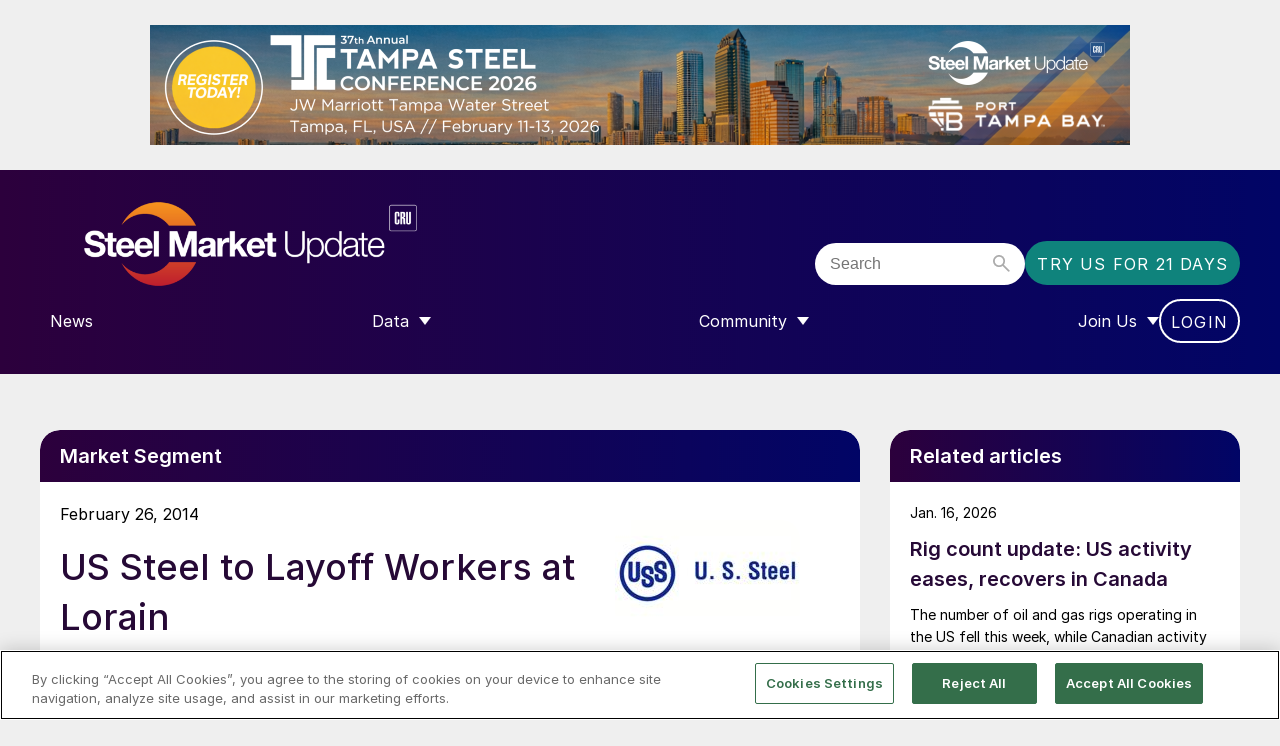

--- FILE ---
content_type: text/html; charset=UTF-8
request_url: https://www.steelmarketupdate.com/2014/02/26/us-steel-to-layoff-workers-at-lorain/
body_size: 12349
content:
<!doctype html>
<html lang="en-GB" dir="ltr">

    <head>
        <meta property="pugpig:version" content="1.9.5 (Pugpig Site 1.59.0)" />
		<meta property="pugpig:generated" content="2026-01-22 10:12:12" />
<meta name='robots' content='index, follow, max-image-preview:large, max-snippet:-1, max-video-preview:-1' />
	<style>img:is([sizes="auto" i], [sizes^="auto," i]) { contain-intrinsic-size: 3000px 1500px }</style>
	
	<meta property="pugpig:piano:iddomain" content="https://experience.tinypass.com">
	<meta property="pugpig:access:piano:rid" content="RKSOSYC">
	<meta property="pugpig:access:piano:rid" content="RZFCBCU">
	<meta property="pugpig:access:piano:rid" content="RZAVQD3">
	<meta property="pugpig:access:piano:rid" content="REX8815">
	<meta property="pugpig:access:piano:rid" content="RWSF6HM">
	<meta property="pugpig:access:piano:rid" content="RZE3L6N">
	<meta property="pugpig:access:piano:rid" content="R1EDJTZ">
	<meta property="pugpig:access:piano:rid" content="BR8NGMPY">
	<meta property="pugpig:access:piano:rid" content="BR31C0OU">
	<meta property="pugpig:access:piano:rid" content="BRFL2UVB">
	<meta property="pugpig:access:piano:rid" content="BROVYTER">
	<meta property="pugpig:access:piano:rid" content="BRNCZM1P">
	<meta property="pugpig:access" content="paid">
	<meta property="pugpig:access:variables" name="ContentAccess" content="paid">
	<meta name="tag" property="pugpig:tag" content="category-Market Segment"/>
	<meta name="tag" property="pugpig:tag" content="category-Mills"/>
	<meta name="tag" property="pugpig:tag" content="post_tag-Oil"/>
	<meta name="tag" property="pugpig:tag" content="contributor-Sandy Williams"/>
	<meta name="author" property="pugpig:author" content="Sandy Williams"/>
	<meta name="tag" property="pugpig:tag" content="post_tag-U.S. Steel"/>
	<meta name="tag" property="pugpig:tag" content="volume_issue-Volume 9"/>
	<meta name="tag" property="pugpig:tag" content="volume_issue-Volume 9 Issue 25"/><meta name="viewport" content="width=device-width, initial-scale=1.0, minimum-scale=1.0, maximum-scale=5.0, viewport-fit=cover"><meta name="theme-color" content="#2C003C" />
	<!-- This site is optimized with the Yoast SEO Premium plugin v24.2 (Yoast SEO v24.2) - https://yoast.com/wordpress/plugins/seo/ -->
	<title>US Steel to Layoff Workers at Lorain - Steel Market Update</title>
	<meta name="description" content="US Steel plans layoffs at Lorain and finalizes Q4 and FY 2014 earnings results." />
	<link rel="canonical" href="https://www.steelmarketupdate.com/2014/02/26/us-steel-to-layoff-workers-at-lorain/" />
	<meta property="og:locale" content="en_US" />
	<meta property="og:type" content="article" />
	<meta property="og:title" content="US Steel to Layoff Workers at Lorain" />
	<meta property="og:description" content="US Steel plans layoffs at Lorain and finalizes Q4 and FY 2014 earnings results." />
	<meta property="og:url" content="https://www.steelmarketupdate.com/2014/02/26/us-steel-to-layoff-workers-at-lorain/" />
	<meta property="og:site_name" content="Steel Market Update" />
	<meta property="article:publisher" content="https://www.facebook.com/steel.market.update" />
	<meta property="article:published_time" content="2014-02-26T23:18:35+00:00" />
	<meta property="article:modified_time" content="2025-10-31T19:56:49+00:00" />
	<meta property="og:image" content="https://www.steelmarketupdate.com/wp-content/uploads/sites/2/media/k2/items/src/bd22a3b9648ba526364107ccb40f122d.jpg" />
	<meta property="og:image:width" content="1" />
	<meta property="og:image:height" content="1" />
	<meta property="og:image:type" content="image/jpeg" />
	<meta name="author" content="Sandy Williams" />
	<meta name="twitter:card" content="summary_large_image" />
	<meta name="twitter:creator" content="@SMUSteel" />
	<meta name="twitter:site" content="@SMUSteel" />
	<meta name="twitter:label1" content="Written by" />
	<meta name="twitter:data1" content="Sandy Williams" />
	<meta name="twitter:label2" content="Est. reading time" />
	<meta name="twitter:data2" content="1 minute" />
	<script type="application/ld+json" class="yoast-schema-graph">{"@context":"https://schema.org","@graph":[{"@type":"Article","@id":"https://www.steelmarketupdate.com/2014/02/26/us-steel-to-layoff-workers-at-lorain/#article","isPartOf":{"@id":"https://www.steelmarketupdate.com/2014/02/26/us-steel-to-layoff-workers-at-lorain/"},"headline":"US Steel to Layoff Workers at Lorain","datePublished":"2014-02-26T23:18:35+00:00","dateModified":"2025-10-31T19:56:49+00:00","mainEntityOfPage":{"@id":"https://www.steelmarketupdate.com/2014/02/26/us-steel-to-layoff-workers-at-lorain/"},"wordCount":261,"publisher":{"@id":"https://www.steelmarketupdate.com/#organization"},"image":{"@id":"https://www.steelmarketupdate.com/2014/02/26/us-steel-to-layoff-workers-at-lorain/#primaryimage"},"thumbnailUrl":"https://www.steelmarketupdate.com/wp-content/uploads/sites/2/media/k2/items/src/bd22a3b9648ba526364107ccb40f122d.jpg","keywords":["Oil","U.S. Steel"],"articleSection":["Market Segment","Mills"],"inLanguage":"en-US"},{"@type":"WebPage","@id":"https://www.steelmarketupdate.com/2014/02/26/us-steel-to-layoff-workers-at-lorain/","url":"https://www.steelmarketupdate.com/2014/02/26/us-steel-to-layoff-workers-at-lorain/","name":"US Steel to Layoff Workers at Lorain - Steel Market Update","isPartOf":{"@id":"https://www.steelmarketupdate.com/#website"},"primaryImageOfPage":{"@id":"https://www.steelmarketupdate.com/2014/02/26/us-steel-to-layoff-workers-at-lorain/#primaryimage"},"image":{"@id":"https://www.steelmarketupdate.com/2014/02/26/us-steel-to-layoff-workers-at-lorain/#primaryimage"},"thumbnailUrl":"https://www.steelmarketupdate.com/wp-content/uploads/sites/2/media/k2/items/src/bd22a3b9648ba526364107ccb40f122d.jpg","datePublished":"2014-02-26T23:18:35+00:00","dateModified":"2025-10-31T19:56:49+00:00","description":"US Steel plans layoffs at Lorain and finalizes Q4 and FY 2014 earnings results.","breadcrumb":{"@id":"https://www.steelmarketupdate.com/2014/02/26/us-steel-to-layoff-workers-at-lorain/#breadcrumb"},"inLanguage":"en-US","potentialAction":[{"@type":"ReadAction","target":["https://www.steelmarketupdate.com/2014/02/26/us-steel-to-layoff-workers-at-lorain/"]}]},{"@type":"ImageObject","inLanguage":"en-US","@id":"https://www.steelmarketupdate.com/2014/02/26/us-steel-to-layoff-workers-at-lorain/#primaryimage","url":"https://www.steelmarketupdate.com/wp-content/uploads/sites/2/media/k2/items/src/bd22a3b9648ba526364107ccb40f122d.jpg","contentUrl":"https://www.steelmarketupdate.com/wp-content/uploads/sites/2/media/k2/items/src/bd22a3b9648ba526364107ccb40f122d.jpg"},{"@type":"BreadcrumbList","@id":"https://www.steelmarketupdate.com/2014/02/26/us-steel-to-layoff-workers-at-lorain/#breadcrumb","itemListElement":[{"@type":"ListItem","position":1,"name":"Home","item":"https://www.steelmarketupdate.com/"},{"@type":"ListItem","position":2,"name":"US Steel to Layoff Workers at Lorain"}]},{"@type":"WebSite","@id":"https://www.steelmarketupdate.com/#website","url":"https://www.steelmarketupdate.com/","name":"Steel Market Update","description":"Steel Market Update maintains ongoing conversations at all levels of the steel industry, from the executive suite to the newly hired buyer, salesperson or support staff.","publisher":{"@id":"https://www.steelmarketupdate.com/#organization"},"potentialAction":[{"@type":"SearchAction","target":{"@type":"EntryPoint","urlTemplate":"https://www.steelmarketupdate.com/?s={search_term_string}"},"query-input":{"@type":"PropertyValueSpecification","valueRequired":true,"valueName":"search_term_string"}}],"inLanguage":"en-US"},{"@type":"Organization","@id":"https://www.steelmarketupdate.com/#organization","name":"Steel Market Update","alternateName":"CRU Group","url":"https://www.steelmarketupdate.com/","logo":{"@type":"ImageObject","inLanguage":"en-US","@id":"https://www.steelmarketupdate.com/#/schema/logo/image/","url":"https://www.steelmarketupdate.com/wp-content/uploads/sites/2/2025/11/SMU_Light_Stacked_Web.png","contentUrl":"https://www.steelmarketupdate.com/wp-content/uploads/sites/2/2025/11/SMU_Light_Stacked_Web.png","width":610,"height":355,"caption":"Steel Market Update"},"image":{"@id":"https://www.steelmarketupdate.com/#/schema/logo/image/"},"sameAs":["https://www.facebook.com/steel.market.update","https://x.com/SMUSteel","https://www.linkedin.com/groups/4302739/"]},{"name":"","@id":""}]}</script>
	<!-- / Yoast SEO Premium plugin. -->


<link rel='dns-prefetch' href='//experience.piano.io' />
<link rel='dns-prefetch' href='//www.steelmarketupdate.com' />
<link rel='stylesheet' id='pugpig-site-subs-css' href='https://www.steelmarketupdate.com/wp-content/plugins/pugpig-site-subs/styles/pugpig-site-subs.css?ver=6.7.4' type='text/css' media='all' />
<link rel='stylesheet' id='wp-block-library-css' href='https://www.steelmarketupdate.com/wp-includes/css/dist/block-library/style.min.css?ver=6.7.4' type='text/css' media='all' />
<link rel='stylesheet' id='pugpig-blocks-css' href='https://www.steelmarketupdate.com/wp-content/plugins/pugpig-blocks/build/blocks.style-76db4e624fe4c3f324a7.css?ver=6.7.4' type='text/css' media='all' />
<link rel='stylesheet' id='pugpig-crucommunities-block-styles-css' href='https://www.steelmarketupdate.com/wp-content/plugins/pugpig-crucommunities-blocks-plugin/styles/style-164181.css?ver=6.7.4' type='text/css' media='all' />
<link rel='stylesheet' id='pugpig-steelmarketupdate-block-styles-css' href='https://www.steelmarketupdate.com/wp-content/plugins/pugpig-steelmarketupdate-blocks-plugin/styles/style-8a68c7.css?ver=6.7.4' type='text/css' media='all' />
<style id='global-styles-inline-css' type='text/css'>
:root{--wp--preset--aspect-ratio--square: 1;--wp--preset--aspect-ratio--4-3: 4/3;--wp--preset--aspect-ratio--3-4: 3/4;--wp--preset--aspect-ratio--3-2: 3/2;--wp--preset--aspect-ratio--2-3: 2/3;--wp--preset--aspect-ratio--16-9: 16/9;--wp--preset--aspect-ratio--9-16: 9/16;--wp--preset--color--black: #000000;--wp--preset--color--cyan-bluish-gray: #abb8c3;--wp--preset--color--white: #FFFFFF;--wp--preset--color--pale-pink: #f78da7;--wp--preset--color--vivid-red: #cf2e2e;--wp--preset--color--luminous-vivid-orange: #ff6900;--wp--preset--color--luminous-vivid-amber: #fcb900;--wp--preset--color--light-green-cyan: #7bdcb5;--wp--preset--color--vivid-green-cyan: #00d084;--wp--preset--color--pale-cyan-blue: #8ed1fc;--wp--preset--color--vivid-cyan-blue: #0693e3;--wp--preset--color--vivid-purple: #9b51e0;--wp--preset--color--white-transparent: #FFFFFF19;--wp--preset--color--aubergine: #260936;--wp--preset--color--purple: #2C003C;--wp--preset--color--blue: #010566;--wp--preset--color--yellow: #ffe600;--wp--preset--color--teal-dark: #106a62;--wp--preset--color--teal-mid: #0F837C;--wp--preset--color--teal-light: #46B4AD;--wp--preset--color--teal-lightest: #e8f4f3;--wp--preset--color--grey-dark: #575757;--wp--preset--color--grey-mid-dark: #939597;--wp--preset--color--grey-mid: #BEBEBE;--wp--preset--color--grey-light: #EFEFEF;--wp--preset--gradient--vivid-cyan-blue-to-vivid-purple: linear-gradient(135deg,rgba(6,147,227,1) 0%,rgb(155,81,224) 100%);--wp--preset--gradient--light-green-cyan-to-vivid-green-cyan: linear-gradient(135deg,rgb(122,220,180) 0%,rgb(0,208,130) 100%);--wp--preset--gradient--luminous-vivid-amber-to-luminous-vivid-orange: linear-gradient(135deg,rgba(252,185,0,1) 0%,rgba(255,105,0,1) 100%);--wp--preset--gradient--luminous-vivid-orange-to-vivid-red: linear-gradient(135deg,rgba(255,105,0,1) 0%,rgb(207,46,46) 100%);--wp--preset--gradient--very-light-gray-to-cyan-bluish-gray: linear-gradient(135deg,rgb(238,238,238) 0%,rgb(169,184,195) 100%);--wp--preset--gradient--cool-to-warm-spectrum: linear-gradient(135deg,rgb(74,234,220) 0%,rgb(151,120,209) 20%,rgb(207,42,186) 40%,rgb(238,44,130) 60%,rgb(251,105,98) 80%,rgb(254,248,76) 100%);--wp--preset--gradient--blush-light-purple: linear-gradient(135deg,rgb(255,206,236) 0%,rgb(152,150,240) 100%);--wp--preset--gradient--blush-bordeaux: linear-gradient(135deg,rgb(254,205,165) 0%,rgb(254,45,45) 50%,rgb(107,0,62) 100%);--wp--preset--gradient--luminous-dusk: linear-gradient(135deg,rgb(255,203,112) 0%,rgb(199,81,192) 50%,rgb(65,88,208) 100%);--wp--preset--gradient--pale-ocean: linear-gradient(135deg,rgb(255,245,203) 0%,rgb(182,227,212) 50%,rgb(51,167,181) 100%);--wp--preset--gradient--electric-grass: linear-gradient(135deg,rgb(202,248,128) 0%,rgb(113,206,126) 100%);--wp--preset--gradient--midnight: linear-gradient(135deg,rgb(2,3,129) 0%,rgb(40,116,252) 100%);--wp--preset--gradient--purple-to-blue-horizontal: linear-gradient(90deg, #2C003C 0%, #010566 100%);--wp--preset--gradient--purple-to-blue-vertical: linear-gradient(#2C003C 0%, #010566 100%);--wp--preset--font-size--small: 14px;--wp--preset--font-size--medium: 18px;--wp--preset--font-size--large: 24px;--wp--preset--font-size--x-large: 42px;--wp--preset--font-size--extra-large: 32px;--wp--preset--spacing--20: 0.44rem;--wp--preset--spacing--30: 0.67rem;--wp--preset--spacing--40: 1rem;--wp--preset--spacing--50: 1.5rem;--wp--preset--spacing--60: 2.25rem;--wp--preset--spacing--70: 3.38rem;--wp--preset--spacing--80: 5.06rem;--wp--preset--shadow--natural: 6px 6px 9px rgba(0, 0, 0, 0.2);--wp--preset--shadow--deep: 12px 12px 50px rgba(0, 0, 0, 0.4);--wp--preset--shadow--sharp: 6px 6px 0px rgba(0, 0, 0, 0.2);--wp--preset--shadow--outlined: 6px 6px 0px -3px rgba(255, 255, 255, 1), 6px 6px rgba(0, 0, 0, 1);--wp--preset--shadow--crisp: 6px 6px 0px rgba(0, 0, 0, 1);}.wp-block-button .wp-block-button__link{--wp--preset--color--white: #FFFFFF;--wp--preset--color--teal-mid: #0F837C;--wp--preset--color--teal-light: #46B4AD;}:root { --wp--style--global--content-size: 1520px;--wp--style--global--wide-size: 1130px; }:where(body) { margin: 0; }.wp-site-blocks > .alignleft { float: left; margin-right: 2em; }.wp-site-blocks > .alignright { float: right; margin-left: 2em; }.wp-site-blocks > .aligncenter { justify-content: center; margin-left: auto; margin-right: auto; }:where(.is-layout-flex){gap: 0.5em;}:where(.is-layout-grid){gap: 0.5em;}.is-layout-flow > .alignleft{float: left;margin-inline-start: 0;margin-inline-end: 2em;}.is-layout-flow > .alignright{float: right;margin-inline-start: 2em;margin-inline-end: 0;}.is-layout-flow > .aligncenter{margin-left: auto !important;margin-right: auto !important;}.is-layout-constrained > .alignleft{float: left;margin-inline-start: 0;margin-inline-end: 2em;}.is-layout-constrained > .alignright{float: right;margin-inline-start: 2em;margin-inline-end: 0;}.is-layout-constrained > .aligncenter{margin-left: auto !important;margin-right: auto !important;}.is-layout-constrained > :where(:not(.alignleft):not(.alignright):not(.alignfull)){max-width: var(--wp--style--global--content-size);margin-left: auto !important;margin-right: auto !important;}.is-layout-constrained > .alignwide{max-width: var(--wp--style--global--wide-size);}body .is-layout-flex{display: flex;}.is-layout-flex{flex-wrap: wrap;align-items: center;}.is-layout-flex > :is(*, div){margin: 0;}body .is-layout-grid{display: grid;}.is-layout-grid > :is(*, div){margin: 0;}body{padding-top: 0px;padding-right: 0px;padding-bottom: 0px;padding-left: 0px;}a:where(:not(.wp-element-button)){text-decoration: underline;}:root :where(.wp-element-button, .wp-block-button__link){background-color: #32373c;border-width: 0;color: #fff;font-family: inherit;font-size: inherit;line-height: inherit;padding: calc(0.667em + 2px) calc(1.333em + 2px);text-decoration: none;}.has-black-color{color: var(--wp--preset--color--black) !important;}.has-cyan-bluish-gray-color{color: var(--wp--preset--color--cyan-bluish-gray) !important;}.has-white-color{color: var(--wp--preset--color--white) !important;}.has-pale-pink-color{color: var(--wp--preset--color--pale-pink) !important;}.has-vivid-red-color{color: var(--wp--preset--color--vivid-red) !important;}.has-luminous-vivid-orange-color{color: var(--wp--preset--color--luminous-vivid-orange) !important;}.has-luminous-vivid-amber-color{color: var(--wp--preset--color--luminous-vivid-amber) !important;}.has-light-green-cyan-color{color: var(--wp--preset--color--light-green-cyan) !important;}.has-vivid-green-cyan-color{color: var(--wp--preset--color--vivid-green-cyan) !important;}.has-pale-cyan-blue-color{color: var(--wp--preset--color--pale-cyan-blue) !important;}.has-vivid-cyan-blue-color{color: var(--wp--preset--color--vivid-cyan-blue) !important;}.has-vivid-purple-color{color: var(--wp--preset--color--vivid-purple) !important;}.has-white-transparent-color{color: var(--wp--preset--color--white-transparent) !important;}.has-aubergine-color{color: var(--wp--preset--color--aubergine) !important;}.has-purple-color{color: var(--wp--preset--color--purple) !important;}.has-blue-color{color: var(--wp--preset--color--blue) !important;}.has-yellow-color{color: var(--wp--preset--color--yellow) !important;}.has-teal-dark-color{color: var(--wp--preset--color--teal-dark) !important;}.has-teal-mid-color{color: var(--wp--preset--color--teal-mid) !important;}.has-teal-light-color{color: var(--wp--preset--color--teal-light) !important;}.has-teal-lightest-color{color: var(--wp--preset--color--teal-lightest) !important;}.has-grey-dark-color{color: var(--wp--preset--color--grey-dark) !important;}.has-grey-mid-dark-color{color: var(--wp--preset--color--grey-mid-dark) !important;}.has-grey-mid-color{color: var(--wp--preset--color--grey-mid) !important;}.has-grey-light-color{color: var(--wp--preset--color--grey-light) !important;}.has-black-background-color{background-color: var(--wp--preset--color--black) !important;}.has-cyan-bluish-gray-background-color{background-color: var(--wp--preset--color--cyan-bluish-gray) !important;}.has-white-background-color{background-color: var(--wp--preset--color--white) !important;}.has-pale-pink-background-color{background-color: var(--wp--preset--color--pale-pink) !important;}.has-vivid-red-background-color{background-color: var(--wp--preset--color--vivid-red) !important;}.has-luminous-vivid-orange-background-color{background-color: var(--wp--preset--color--luminous-vivid-orange) !important;}.has-luminous-vivid-amber-background-color{background-color: var(--wp--preset--color--luminous-vivid-amber) !important;}.has-light-green-cyan-background-color{background-color: var(--wp--preset--color--light-green-cyan) !important;}.has-vivid-green-cyan-background-color{background-color: var(--wp--preset--color--vivid-green-cyan) !important;}.has-pale-cyan-blue-background-color{background-color: var(--wp--preset--color--pale-cyan-blue) !important;}.has-vivid-cyan-blue-background-color{background-color: var(--wp--preset--color--vivid-cyan-blue) !important;}.has-vivid-purple-background-color{background-color: var(--wp--preset--color--vivid-purple) !important;}.has-white-transparent-background-color{background-color: var(--wp--preset--color--white-transparent) !important;}.has-aubergine-background-color{background-color: var(--wp--preset--color--aubergine) !important;}.has-purple-background-color{background-color: var(--wp--preset--color--purple) !important;}.has-blue-background-color{background-color: var(--wp--preset--color--blue) !important;}.has-yellow-background-color{background-color: var(--wp--preset--color--yellow) !important;}.has-teal-dark-background-color{background-color: var(--wp--preset--color--teal-dark) !important;}.has-teal-mid-background-color{background-color: var(--wp--preset--color--teal-mid) !important;}.has-teal-light-background-color{background-color: var(--wp--preset--color--teal-light) !important;}.has-teal-lightest-background-color{background-color: var(--wp--preset--color--teal-lightest) !important;}.has-grey-dark-background-color{background-color: var(--wp--preset--color--grey-dark) !important;}.has-grey-mid-dark-background-color{background-color: var(--wp--preset--color--grey-mid-dark) !important;}.has-grey-mid-background-color{background-color: var(--wp--preset--color--grey-mid) !important;}.has-grey-light-background-color{background-color: var(--wp--preset--color--grey-light) !important;}.has-black-border-color{border-color: var(--wp--preset--color--black) !important;}.has-cyan-bluish-gray-border-color{border-color: var(--wp--preset--color--cyan-bluish-gray) !important;}.has-white-border-color{border-color: var(--wp--preset--color--white) !important;}.has-pale-pink-border-color{border-color: var(--wp--preset--color--pale-pink) !important;}.has-vivid-red-border-color{border-color: var(--wp--preset--color--vivid-red) !important;}.has-luminous-vivid-orange-border-color{border-color: var(--wp--preset--color--luminous-vivid-orange) !important;}.has-luminous-vivid-amber-border-color{border-color: var(--wp--preset--color--luminous-vivid-amber) !important;}.has-light-green-cyan-border-color{border-color: var(--wp--preset--color--light-green-cyan) !important;}.has-vivid-green-cyan-border-color{border-color: var(--wp--preset--color--vivid-green-cyan) !important;}.has-pale-cyan-blue-border-color{border-color: var(--wp--preset--color--pale-cyan-blue) !important;}.has-vivid-cyan-blue-border-color{border-color: var(--wp--preset--color--vivid-cyan-blue) !important;}.has-vivid-purple-border-color{border-color: var(--wp--preset--color--vivid-purple) !important;}.has-white-transparent-border-color{border-color: var(--wp--preset--color--white-transparent) !important;}.has-aubergine-border-color{border-color: var(--wp--preset--color--aubergine) !important;}.has-purple-border-color{border-color: var(--wp--preset--color--purple) !important;}.has-blue-border-color{border-color: var(--wp--preset--color--blue) !important;}.has-yellow-border-color{border-color: var(--wp--preset--color--yellow) !important;}.has-teal-dark-border-color{border-color: var(--wp--preset--color--teal-dark) !important;}.has-teal-mid-border-color{border-color: var(--wp--preset--color--teal-mid) !important;}.has-teal-light-border-color{border-color: var(--wp--preset--color--teal-light) !important;}.has-teal-lightest-border-color{border-color: var(--wp--preset--color--teal-lightest) !important;}.has-grey-dark-border-color{border-color: var(--wp--preset--color--grey-dark) !important;}.has-grey-mid-dark-border-color{border-color: var(--wp--preset--color--grey-mid-dark) !important;}.has-grey-mid-border-color{border-color: var(--wp--preset--color--grey-mid) !important;}.has-grey-light-border-color{border-color: var(--wp--preset--color--grey-light) !important;}.has-vivid-cyan-blue-to-vivid-purple-gradient-background{background: var(--wp--preset--gradient--vivid-cyan-blue-to-vivid-purple) !important;}.has-light-green-cyan-to-vivid-green-cyan-gradient-background{background: var(--wp--preset--gradient--light-green-cyan-to-vivid-green-cyan) !important;}.has-luminous-vivid-amber-to-luminous-vivid-orange-gradient-background{background: var(--wp--preset--gradient--luminous-vivid-amber-to-luminous-vivid-orange) !important;}.has-luminous-vivid-orange-to-vivid-red-gradient-background{background: var(--wp--preset--gradient--luminous-vivid-orange-to-vivid-red) !important;}.has-very-light-gray-to-cyan-bluish-gray-gradient-background{background: var(--wp--preset--gradient--very-light-gray-to-cyan-bluish-gray) !important;}.has-cool-to-warm-spectrum-gradient-background{background: var(--wp--preset--gradient--cool-to-warm-spectrum) !important;}.has-blush-light-purple-gradient-background{background: var(--wp--preset--gradient--blush-light-purple) !important;}.has-blush-bordeaux-gradient-background{background: var(--wp--preset--gradient--blush-bordeaux) !important;}.has-luminous-dusk-gradient-background{background: var(--wp--preset--gradient--luminous-dusk) !important;}.has-pale-ocean-gradient-background{background: var(--wp--preset--gradient--pale-ocean) !important;}.has-electric-grass-gradient-background{background: var(--wp--preset--gradient--electric-grass) !important;}.has-midnight-gradient-background{background: var(--wp--preset--gradient--midnight) !important;}.has-purple-to-blue-horizontal-gradient-background{background: var(--wp--preset--gradient--purple-to-blue-horizontal) !important;}.has-purple-to-blue-vertical-gradient-background{background: var(--wp--preset--gradient--purple-to-blue-vertical) !important;}.has-small-font-size{font-size: var(--wp--preset--font-size--small) !important;}.has-medium-font-size{font-size: var(--wp--preset--font-size--medium) !important;}.has-large-font-size{font-size: var(--wp--preset--font-size--large) !important;}.has-x-large-font-size{font-size: var(--wp--preset--font-size--x-large) !important;}.has-extra-large-font-size{font-size: var(--wp--preset--font-size--extra-large) !important;}.wp-block-button .wp-block-button__link.has-white-color{color: var(--wp--preset--color--white) !important;}.wp-block-button .wp-block-button__link.has-teal-mid-color{color: var(--wp--preset--color--teal-mid) !important;}.wp-block-button .wp-block-button__link.has-teal-light-color{color: var(--wp--preset--color--teal-light) !important;}.wp-block-button .wp-block-button__link.has-white-background-color{background-color: var(--wp--preset--color--white) !important;}.wp-block-button .wp-block-button__link.has-teal-mid-background-color{background-color: var(--wp--preset--color--teal-mid) !important;}.wp-block-button .wp-block-button__link.has-teal-light-background-color{background-color: var(--wp--preset--color--teal-light) !important;}.wp-block-button .wp-block-button__link.has-white-border-color{border-color: var(--wp--preset--color--white) !important;}.wp-block-button .wp-block-button__link.has-teal-mid-border-color{border-color: var(--wp--preset--color--teal-mid) !important;}.wp-block-button .wp-block-button__link.has-teal-light-border-color{border-color: var(--wp--preset--color--teal-light) !important;}
:where(.wp-block-post-template.is-layout-flex){gap: 1.25em;}:where(.wp-block-post-template.is-layout-grid){gap: 1.25em;}
:where(.wp-block-columns.is-layout-flex){gap: 2em;}:where(.wp-block-columns.is-layout-grid){gap: 2em;}
:root :where(.wp-block-pullquote){font-size: 1.5em;line-height: 1.6;}
</style>
<link rel='stylesheet' id='pugpig_crucommunities_widgets-css' href='https://www.steelmarketupdate.com/wp-content/plugins/pugpig-crucommunities-widgets-plugin/styles/style.css?ver=6.7.4' type='text/css' media='all' />
<link rel='stylesheet' id='pugpig-social-widgets-css' href='https://www.steelmarketupdate.com/wp-content/plugins/pugpig-socialmedia-widget/assets/css/style.css?ver=6.7.4' type='text/css' media='all' />
<link rel='stylesheet' id='pugpig-steelmarketupdate-plugin-styles-css' href='https://www.steelmarketupdate.com/wp-content/plugins/pugpig-steelmarketupdate-plugin-new/styles/style-93587d.css?ver=6.7.4' type='text/css' media='all' />
<link rel='stylesheet' id='taxopress-frontend-css-css' href='https://www.steelmarketupdate.com/wp-content/plugins/taxopress-pro/assets/frontend/css/frontend.css?ver=3.25.1' type='text/css' media='all' />
<link rel='stylesheet' id='crucommunities-main-css' href='https://www.steelmarketupdate.com/wp-content/themes/pugpig-crucommunities-theme/styles/main-572859.css?ver=6.7.4' type='text/css' media='all' />
<script type="text/javascript" src="https://experience.piano.io/xbuilder/experience/load?aid=JH3uIAnWpu" id="piano-js"></script>
<script type="text/javascript" src="https://www.steelmarketupdate.com/wp-includes/js/jquery/jquery.min.js?ver=3.7.1" id="jquery-core-js"></script>
<script type="text/javascript" src="https://www.steelmarketupdate.com/wp-includes/js/jquery/jquery-migrate.min.js?ver=3.4.1" id="jquery-migrate-js"></script>
<script type="text/javascript" src="https://www.steelmarketupdate.com/wp-content/plugins/taxopress-pro/assets/frontend/js/frontend.js?ver=3.25.1" id="taxopress-frontend-js-js"></script>

    <!-- Google Tag Manager Data Layer -->
    <script>
        dataLayer = [{
    "title": "US Steel to Layoff Workers at Lorain",
    "type": "post",
    "content": "article",
    "published_date": "2014-02-26",
    "taxonomy": {
        "category": [
            "Market Segment",
            "Mills"
        ],
        "post_tag": [
            "Oil",
            "U.S. Steel"
        ],
        "contributor": [
            "Sandy Williams"
        ],
        "volume_issue": [
            "Volume 9",
            "Volume 9 Issue 25"
        ]
    }
}]
    </script>
    <!-- End Google Tag Manager Data Layer -->
        
    <!-- Google Tag Manager initialisation -->
    <script>
        (function(w,d,s,l,i){w[l]=w[l]||[];w[l].push({'gtm.start':
        new Date().getTime(),event:'gtm.js'});var f=d.getElementsByTagName(s)[0],
        j=d.createElement(s),dl=l!='dataLayer'?'&l='+l:'';j.async=true;j.src=
        'https://www.googletagmanager.com/gtm.js?id='+i+dl+ '&gtm_auth=_0NsJ8COHbY95mB3RVv3Aw&gtm_preview=env-1&gtm_cookies_win=x';f.parentNode.insertBefore(j,f);
        })(window,document,'script','dataLayer','GTM-W7ZPDG7');
    </script>
    <!-- End Google Tag Manager initialisation -->
	<link rel="icon" href="https://www.steelmarketupdate.com/wp-content/uploads/sites/2/2025/11/cropped-Steel-Market-Update-Stacked_400x400_Aubergine-32x32.png" sizes="32x32" />
<link rel="icon" href="https://www.steelmarketupdate.com/wp-content/uploads/sites/2/2025/11/cropped-Steel-Market-Update-Stacked_400x400_Aubergine-192x192.png" sizes="192x192" />
<link rel="apple-touch-icon" href="https://www.steelmarketupdate.com/wp-content/uploads/sites/2/2025/11/cropped-Steel-Market-Update-Stacked_400x400_Aubergine-180x180.png" />
<meta name="msapplication-TileImage" content="https://www.steelmarketupdate.com/wp-content/uploads/sites/2/2025/11/cropped-Steel-Market-Update-Stacked_400x400_Aubergine-270x270.png" />
    </head>

    <body class="post-template-default single single-post postid-21149 single-format-standard wp-custom-logo locale-en-us">

        	<script>
        if (typeof window._pugpig !== 'undefined' && typeof window._pugpig.siteSubsBlocked !== 'undefined' && window._pugpig.siteSubsBlocked === true) {
            document.body.dataset.subsBlocked = true;
            document.body.dataset.loggedIn = false;
            document.body.dataset.loggedOut = true;
            console.log('%cPugpig Subs', 'background: #222; color: #bada55', 'Blocked', true);
        } else {
            console.log('%cPugpig Subs', 'background: #222; color: #bada55', 'Blocked', false);
        }
    			document.body.dataset.hasAccess = true;
		</script>


        <div id="masthead-sidebar" class="masthead-widget-area"><li id="media_image-10" class="widget widget_media_image"><a href="https://bit.ly/4sojJL6" target="_blank"><img width="980" height="120" src="https://www.steelmarketupdate.com/wp-content/uploads/sites/2/2026/01/TSC-site-banner-980-120.png" class="image wp-image-228537  attachment-full size-full" alt="" style="max-width: 100%; height: auto;" decoding="async" fetchpriority="high" srcset="https://www.steelmarketupdate.com/wp-content/uploads/sites/2/2026/01/TSC-site-banner-980-120.png 980w, https://www.steelmarketupdate.com/wp-content/uploads/sites/2/2026/01/TSC-site-banner-980-120-300x37.png 300w, https://www.steelmarketupdate.com/wp-content/uploads/sites/2/2026/01/TSC-site-banner-980-120-768x94.png 768w, https://www.steelmarketupdate.com/wp-content/uploads/sites/2/2026/01/TSC-site-banner-980-120-450x55.png 450w" sizes="(max-width: 980px) 100vw, 980px" /></a></li>
</div>
        <a class="cru-skip-content" href="#main">Skip to main content</a>

        <header class="cru-header" role="banner">

            <div class="cru-header__wrapper">

                
    <figure class="cru-header__logo cru-header__logo--square">
        <a href="https://www.steelmarketupdate.com/" title="Home"><img width="300" height="63" src="https://www.steelmarketupdate.com/wp-content/uploads/sites/2/2025/11/SMU_Light_Linear_Website-Header-300x63.png" class="attachment-medium size-medium" alt="" sizes="(min-width: 1024px) 645px, (min-width: 330px) 178px, 120px" decoding="async" srcset="https://www.steelmarketupdate.com/wp-content/uploads/sites/2/2025/11/SMU_Light_Linear_Website-Header-300x63.png 300w, https://www.steelmarketupdate.com/wp-content/uploads/sites/2/2025/11/SMU_Light_Linear_Website-Header-1024x214.png 1024w, https://www.steelmarketupdate.com/wp-content/uploads/sites/2/2025/11/SMU_Light_Linear_Website-Header-768x160.png 768w, https://www.steelmarketupdate.com/wp-content/uploads/sites/2/2025/11/SMU_Light_Linear_Website-Header-450x94.png 450w, https://www.steelmarketupdate.com/wp-content/uploads/sites/2/2025/11/SMU_Light_Linear_Website-Header.png 1175w" /></a>
    </figure>
                <button class="cru-header__hamburger" aria-label="Toggle Menu">
                    <span></span>
                    <span></span>
                    <span></span>
                    <span></span>
                </button>

                <div class="cru-header__top-wrapper">

                    
    <figure class="cru-header__logo cru-header__logo--square">
        <a href="https://www.steelmarketupdate.com/" title="Home"><img width="300" height="63" src="https://www.steelmarketupdate.com/wp-content/uploads/sites/2/2025/11/SMU_Light_Linear_Website-Header-300x63.png" class="attachment-medium size-medium" alt="" sizes="(min-width: 1024px) 645px, (min-width: 330px) 178px, 120px" decoding="async" srcset="https://www.steelmarketupdate.com/wp-content/uploads/sites/2/2025/11/SMU_Light_Linear_Website-Header-300x63.png 300w, https://www.steelmarketupdate.com/wp-content/uploads/sites/2/2025/11/SMU_Light_Linear_Website-Header-1024x214.png 1024w, https://www.steelmarketupdate.com/wp-content/uploads/sites/2/2025/11/SMU_Light_Linear_Website-Header-768x160.png 768w, https://www.steelmarketupdate.com/wp-content/uploads/sites/2/2025/11/SMU_Light_Linear_Website-Header-450x94.png 450w, https://www.steelmarketupdate.com/wp-content/uploads/sites/2/2025/11/SMU_Light_Linear_Website-Header.png 1175w" /></a>
    </figure>
                    <form class="cru-header__search" action="/search" autocomplete="off" role="search" aria-label="Search this site">
                        <input id="cru-header__search-input" class="cru-header__search-input" type="search" name="q" placeholder="Search" aria-label="Search bar">
                        <button class="cru-header__search-button" type="submit" aria-label="Go search"><svg xmlns="http://www.w3.org/2000/svg" width="19.086" height="19.086" viewBox="0 0 19.086 19.086"><g id="SEARCH_ICON" data-name="SEARCH ICON" transform="translate(0.275 0.275)"><g id="Group_43" data-name="Group 43"><circle id="Ellipse_4" data-name="Ellipse 4" cx="5.799" cy="5.799" r="5.799" transform="translate(0.725 0.725)" fill="none" stroke="#acacac" stroke-linecap="round" stroke-width="2"/><line id="Line_48" data-name="Line 48" x2="6.524" y2="6.524" transform="translate(10.873 10.873)" fill="none" stroke="#acacac" stroke-linecap="round" stroke-width="2"/></g></g></svg></button>
                    </form>

                    <ul class="cru-header__account-buttons cru-header__account-buttons--top">
                                                <li class="cru-header__account-button pp-subs-subscribe" data-show-logged-out>
                            <a class="pp-tag-freetrial-header pp-try-us-click" href="/subscribe">
                              Try us for 21 days                            </a>
                        </li>
                        <li class="cru-header__account-button" data-show-logged-in>
                            <a href="/my-account">My Account</a></li>
                                            </ul>

                </div>

                <nav class="cru-header__nav" aria-label="Main navigation menu" role="navigation">
                    <ul class="cru-header__menu" aria-label="Primary site menu" role="menu">
<li class='  menu-item menu-item-type-post_type menu-item-object-page' id='menu-item-news' role='none'>
                <a role='menuitem' class='' href='https://www.steelmarketupdate.com/news/' title='' target='' alt='' rel=''>News</a>
</li>

<li class='cru-header__menu-item--has-children   menu-item menu-item-type-post_type menu-item-object-page menu-item-has-children' id='menu-item-data' role='none'>
                <a href='https://www.steelmarketupdate.com/data/' class='' role='menuitem' aria-expanded='false' aria-haspopup='true' title='' target='' alt='' rel=''>Data</a>

<ul class='cru-header__submenu sub-menu' role='menu'>

<li class=' menu-item menu-item-type-post_type menu-item-object-page' id='menu-item--prices' role='none'>
                <a role='menuitem' class='' href='https://www.steelmarketupdate.com/data/prices/' title='' target='' alt='' rel='' >Prices</a>
</li>

<li class=' menu-item menu-item-type-post_type menu-item-object-page' id='menu-item--proprietary-data' role='none'>
                <a role='menuitem' class='' href='https://www.steelmarketupdate.com/data/proprietary-data/' title='' target='' alt='' rel='' >Proprietary Data</a>
</li>

<li class=' menu-item menu-item-type-post_type menu-item-object-page' id='menu-item--market-reports' role='none'>
                <a role='menuitem' class='' href='https://www.steelmarketupdate.com/data/market-reports/' title='' target='' alt='' rel='' >Market Reports</a>
</li>

<li class=' menu-item menu-item-type-post_type menu-item-object-page' id='menu-item--trade-data' role='none'>
                <a role='menuitem' class='' href='https://www.steelmarketupdate.com/data/trade-data/' title='' target='' alt='' rel='' >Trade Data</a>
</li>

<li class=' menu-item menu-item-type-post_type menu-item-object-page' id='menu-item--mill-data' role='none'>
                <a role='menuitem' class='' href='https://www.steelmarketupdate.com/data/mill-data/' title='' target='' alt='' rel='' >Mill Data</a>
</li>

<li class=' menu-item menu-item-type-post_type menu-item-object-page' id='menu-item--resource-library' role='none'>
                <a role='menuitem' class='' href='https://www.steelmarketupdate.com/data/resource-library/' title='' target='' alt='' rel='' >Resource Library</a>
</li>
</ul>
</li>

<li class='cru-header__menu-item--has-children   menu-item menu-item-type-post_type menu-item-object-page menu-item-has-children' id='menu-item-community' role='none'>
                <a href='https://www.steelmarketupdate.com/community/' class='' role='menuitem' aria-expanded='false' aria-haspopup='true' title='' target='' alt='' rel=''>Community</a>

<ul class='cru-header__submenu sub-menu' role='menu'>

<li class=' menu-item menu-item-type-post_type menu-item-object-page' id='menu-item--events' role='none'>
                <a role='menuitem' class='' href='https://www.steelmarketupdate.com/community/events/' title='' target='' alt='' rel='' >Events</a>
</li>

<li class=' menu-item menu-item-type-post_type menu-item-object-page' id='menu-item--workshops' role='none'>
                <a role='menuitem' class='' href='https://www.steelmarketupdate.com/community/workshops/' title='' target='' alt='' rel='' >Workshops</a>
</li>

<li class=' menu-item menu-item-type-post_type menu-item-object-page' id='menu-item--community-chats' role='none'>
                <a role='menuitem' class='' href='https://www.steelmarketupdate.com/community/upcoming-chats/' title='' target='' alt='' rel='' >Community Chats</a>
</li>

<li class=' menu-item menu-item-type-post_type menu-item-object-page' id='menu-item--nexgen-community' role='none'>
                <a role='menuitem' class='' href='https://www.steelmarketupdate.com/draft-created-on-october-23-2025-at-324-pm/' title='' target='' alt='' rel='' >NexGen Community</a>
</li>

<li class=' menu-item menu-item-type-post_type menu-item-object-page' id='menu-item--aluminum-market-update' role='none'>
                <a role='menuitem' class='' href='https://www.steelmarketupdate.com/draft-created-on-october-23-2025-at-325-pm/' title='' target='' alt='' rel='' >Aluminum Market Update</a>
</li>

<li class=' menu-item menu-item-type-post_type menu-item-object-page' id='menu-item--about-smu' role='none'>
                <a role='menuitem' class='' href='https://www.steelmarketupdate.com/community/about-smu/' title='' target='' alt='' rel='' >About SMU</a>
</li>

<li class=' menu-item menu-item-type-post_type menu-item-object-page' id='menu-item--cru-group' role='none'>
                <a role='menuitem' class='' href='https://www.steelmarketupdate.com/community/cru-group/' title='' target='' alt='' rel='' >CRU Group</a>
</li>
</ul>
</li>

<li class='cru-header__menu-item--has-children   menu-item menu-item-type-post_type menu-item-object-page menu-item-has-children' id='menu-item-join-us' role='none'>
                <a href='https://www.steelmarketupdate.com/join-us/' class='' role='menuitem' aria-expanded='false' aria-haspopup='true' title='' target='' alt='' rel=''>Join Us</a>

<ul class='cru-header__submenu sub-menu' role='menu'>

<li class=' menu-item menu-item-type-post_type menu-item-object-page' id='menu-item--subscribe' role='none'>
                <a role='menuitem' class='' href='https://www.steelmarketupdate.com/subscribe/' title='' target='' alt='' rel='' >Subscribe</a>
</li>

<li class=' menu-item menu-item-type-post_type menu-item-object-page' id='menu-item--contact-us' role='none'>
                <a role='menuitem' class='' href='https://www.steelmarketupdate.com/contact-us/' title='' target='' alt='' rel='' >Contact Us</a>
</li>

<li class=' menu-item menu-item-type-post_type menu-item-object-page' id='menu-item--advertise' role='none'>
                <a role='menuitem' class='' href='https://www.steelmarketupdate.com/join-us/advertise/' title='' target='' alt='' rel='' >Advertise</a>
</li>
</ul>
</li>
</ul>
                                        <ul class="cru-header__account-buttons cru-header__account-buttons--nav">
                        <li class="cru-header__account-button" id="pp-subs-login" data-show-logged-out>
                            <a>Login</a>
                        </li>
                        <li class="cru-header__account-button pp-subs-subscribe" data-show-logged-out>
                            <a class="pp-tag-freetrial-header pp-try-us-click" href="/subscribe">
                              Try us for 21 days                            </a>
                        </li>
                        <li class="cru-header__account-button pp-subs-account" data-show-logged-in>
                            <a href="/my-account">My Account</a></li>
                        <li class="cru-header__account-button" id="pp-subs-logout" data-show-logged-in>
                            <a>Log Out</a>
                        </li>
                    </ul>
                                    </nav>

            </div>
            
        </header>
<main class="cru-content cru-content--article cru-article market-segment mills " aria-label="main content" id="main" tabindex="-1">

	
<p class="cru-breadcrumbs" style="height: 20px;"></p>




	<div class="cru-content__body">

		
		<article class="cru-content__article">

			<header class="cru-content__header">

				<p class="is-style-gradient">Market Segment</p>

									<figure class="cru-article__media"><img width="1" height="1" src="https://www.steelmarketupdate.com/wp-content/uploads/sites/2/media/k2/items/src/bd22a3b9648ba526364107ccb40f122d.jpg" class="attachment-large size-large" alt="" sizes="auto, (min-width: 1284px) 864px, (min-width: 1024px) 68vw, 93wv" decoding="async" loading="lazy" /></figure>
				
									<p class="cru-article__date">February 26, 2014</p>
				
									<h1 class="cru-article__title">US Steel to Layoff Workers at Lorain</h1>
				
									<p class="cru-article__contributor">Written by

						
															<a href="/contributor/sandy-williams">
									<span>Sandy Williams</span>
								</a>
								<span>
																	</span>
												</p>
				
				

									<p class="cru-article__social"><a
							href="https://www.linkedin.com/shareArticle?mini=true&url=https://www.steelmarketupdate.com/2014/02/26/us-steel-to-layoff-workers-at-lorain/&title=US Steel to Layoff Workers at Lorain"
							class="linkedin" id="linkedinShare" rel="noreferrer" aria-label="Share this on Linkedin"
							target="_blank">Share on LinkedIn</a></p>
				
				<hr class="cru-article__separator">

			</header>

			
			

							<div class="pp-content__body pp-subs pp-subs__post-start" data-show-fade-on-noaccess>

<p style="text-align: justify;">US Steel says it will lay off workers at its Lorain Tubular Operations. The number of affected employees and timeline has not yet been announced.</p>

<p style="text-align: justify;">The statement from US Steel regarding the layoffs is as follows:</p>

</div>
<div class="pp-subs pp-subs-paywall" data-show-has-noaccess></div>
<div class="pp-content__body pp-subs pp-subs__post-end" data-show-has-access>

<p style="text-align: justify;"><span style="line-height: 1.3em;">“We continually review and analyze business conditions and the impact they have on our customers. As a result of business conditions we are adjusting production at our Lorain Tubular Operations. While we have made every effort to maintain employment levels at our operations; unfortunately we must now adjust our workforce to match our production levels. The United Steelworkers have been notified. We cannot speculate on future business decisions at this time.”</span></p>

<p style="text-align: justify;">US Steel announced Wednesday it has finalized its fourth quarter and FY 2013 earnings, adding an after-tax benefit of $392 million which improved its net loss for the year to $1.672 billion from $2.064 billion previously reported. The tax benefit is due to the liquidation of a non-US entity that is a holding company for most of US Steel’s foreign operations.</p>

<p style="text-align: justify;">The tax benefit will generate more than $300 million in cash flow which will be used in the company’s Carnegie Way transformation through investment in core business processes.</p>

<p style="text-align: justify;">US Steel’s stock position has dropped by more than 20 percent since the beginning of 2014, trading at $24.21 at 11:42am on Feb. 26. US Steel shares dropped 7 percent following the preliminary ruling by the DOC not to impose tariff duties on Korea for oil country tubular goods (OCTG). Analysts say the ruling will put increased pressure on US Steel’s tubular steel margins.</p>

</div>
			

							<ul class="cru-article__tags">
											<li class="cru-article__tag">
							<a class="cru-article__tag-link pp-tags-in-article pp-tags-click"
								href="/tag/oil">Oil</a>
						</li>
											<li class="cru-article__tag">
							<a class="cru-article__tag-link pp-tags-in-article pp-tags-click"
								href="/tag/us-steel">U.S. Steel</a>
						</li>
									</ul>
			
			
	    	<section class="cru-contributor">

	    				    					    		<figure class="cru-contributor__headshot">

			    			<img width="100" height="100" src="https://www.steelmarketupdate.com/wp-content/uploads/sites/2/2023/04/sandy-williams.jpeg" class="attachment-thumbnail size-thumbnail" alt="" decoding="async" />			    			
			    		</figure>
		    			    		
	    		<div class="cru-contributor__content">

		    		<h3 class="cru-contributor__name">Sandy Williams</h3>

		    		
		    			
			    		
			    	
		    		<a class="cru-contributor__button" href="/contributor/sandy-williams">Read more from Sandy Williams</a>

		    	</div>

	    	</section>
    	
		</article>


		
			<div class="cru-content__article">

				
						<h2 class="is-style-gradient">Latest in Market Segment </h2>

						<section class="pp-post-grid pp-post-grid--list">

							
								<article
									class="pp-post-grid__item pp-post-grid__item--post company-announcements market-segment mexico mills region">

									<a class="pp-tag-related-content pp-post-grid__link" href="https://www.steelmarketupdate.com/2026/01/21/ahmsa-sets-bankruptcy-auction-schedule-with-1-1bn-minimum-bid/"
										aria-label="Visit this post">

										
											<figure class="pp-post-grid__media" data-image-nozoom>
												<img width="4125" height="2775" src="https://www.steelmarketupdate.com/wp-content/uploads/sites/2/2025/11/Ahmsa_logo.png" class="attachment-post-thumbnail size-post-thumbnail wp-post-image" alt="" decoding="async" srcset="https://www.steelmarketupdate.com/wp-content/uploads/sites/2/2025/11/Ahmsa_logo.png 4125w, https://www.steelmarketupdate.com/wp-content/uploads/sites/2/2025/11/Ahmsa_logo-300x202.png 300w, https://www.steelmarketupdate.com/wp-content/uploads/sites/2/2025/11/Ahmsa_logo-1024x689.png 1024w, https://www.steelmarketupdate.com/wp-content/uploads/sites/2/2025/11/Ahmsa_logo-768x517.png 768w, https://www.steelmarketupdate.com/wp-content/uploads/sites/2/2025/11/Ahmsa_logo-1536x1033.png 1536w, https://www.steelmarketupdate.com/wp-content/uploads/sites/2/2025/11/Ahmsa_logo-2048x1378.png 2048w, https://www.steelmarketupdate.com/wp-content/uploads/sites/2/2025/11/Ahmsa_logo-450x303.png 450w" sizes="(max-width: 4125px) 100vw, 4125px" />											</figure>

										
										<div class="pp-post-grid__content">

											<h3 class="pp-post-grid__title">AHMSA sets bankruptcy auction schedule with $1.1B minimum bid</h3>

											<div class="pp-post-grid__summary">
												<p>
													Altos Hornos de México (AHMSA) announced a proposed schedule and minimum sale price for the auction of the bankrupt steelmaker and its Minera del Norte (MINOSA) operations.												</p>
											</div>

											<time class="pp-post-grid__date">Jan. 21, 2026</time>

										</div>

									</a>

								</article>

							
								<article
									class="pp-post-grid__item pp-post-grid__item--post market-data mills smu us">

									<a class="pp-tag-related-content pp-post-grid__link" href="https://www.steelmarketupdate.com/2026/01/20/aisi-raw-steel-production-rises-0-2/"
										aria-label="Visit this post">

										
											<figure class="pp-post-grid__media" data-image-nozoom>
												<img width="4125" height="2775" src="https://www.steelmarketupdate.com/wp-content/uploads/sites/2/2025/12/AISI-_logo.png" class="attachment-post-thumbnail size-post-thumbnail wp-post-image" alt="" decoding="async" srcset="https://www.steelmarketupdate.com/wp-content/uploads/sites/2/2025/12/AISI-_logo.png 4125w, https://www.steelmarketupdate.com/wp-content/uploads/sites/2/2025/12/AISI-_logo-300x202.png 300w, https://www.steelmarketupdate.com/wp-content/uploads/sites/2/2025/12/AISI-_logo-1024x689.png 1024w, https://www.steelmarketupdate.com/wp-content/uploads/sites/2/2025/12/AISI-_logo-768x517.png 768w, https://www.steelmarketupdate.com/wp-content/uploads/sites/2/2025/12/AISI-_logo-1536x1033.png 1536w, https://www.steelmarketupdate.com/wp-content/uploads/sites/2/2025/12/AISI-_logo-2048x1378.png 2048w, https://www.steelmarketupdate.com/wp-content/uploads/sites/2/2025/12/AISI-_logo-450x303.png 450w" sizes="(max-width: 4125px) 100vw, 4125px" />											</figure>

										
										<div class="pp-post-grid__content">

											<h3 class="pp-post-grid__title">AISI: Raw steel production rises 0.2%</h3>

											<div class="pp-post-grid__summary">
												<p>
													The volume of raw steel produced by US mills grew last week, holding on to the gains seen the prior week, according to the latest figures released by the American Iron and Steel Institute (AISI). 												</p>
											</div>

											<time class="pp-post-grid__date">Jan. 20, 2026</time>

										</div>

									</a>

								</article>

							
								<article
									class="pp-post-grid__item pp-post-grid__item--post market-segment mills region us">

									<a class="pp-tag-related-content pp-post-grid__link" href="https://www.steelmarketupdate.com/2026/01/20/metallus-and-usw-reach-third-tentative-contract-agreement/"
										aria-label="Visit this post">

										
											<figure class="pp-post-grid__media" data-image-nozoom>
												<img width="4125" height="2775" src="https://www.steelmarketupdate.com/wp-content/uploads/sites/2/2025/11/United-Steelworkers_logo.png" class="attachment-post-thumbnail size-post-thumbnail wp-post-image" alt="" decoding="async" srcset="https://www.steelmarketupdate.com/wp-content/uploads/sites/2/2025/11/United-Steelworkers_logo.png 4125w, https://www.steelmarketupdate.com/wp-content/uploads/sites/2/2025/11/United-Steelworkers_logo-300x202.png 300w, https://www.steelmarketupdate.com/wp-content/uploads/sites/2/2025/11/United-Steelworkers_logo-1024x689.png 1024w, https://www.steelmarketupdate.com/wp-content/uploads/sites/2/2025/11/United-Steelworkers_logo-768x517.png 768w, https://www.steelmarketupdate.com/wp-content/uploads/sites/2/2025/11/United-Steelworkers_logo-1536x1033.png 1536w, https://www.steelmarketupdate.com/wp-content/uploads/sites/2/2025/11/United-Steelworkers_logo-2048x1378.png 2048w, https://www.steelmarketupdate.com/wp-content/uploads/sites/2/2025/11/United-Steelworkers_logo-450x303.png 450w" sizes="(max-width: 4125px) 100vw, 4125px" />											</figure>

										
										<div class="pp-post-grid__content">

											<h3 class="pp-post-grid__title">Metallus and USW reach third tentative contract agreement </h3>

											<div class="pp-post-grid__summary">
												<p>
													Metallus and the United Steelworkers (USW) have agreed to another tentative four-year contract, the specialty metal producer announced.  												</p>
											</div>

											<time class="pp-post-grid__date">Jan. 20, 2026</time>

										</div>

									</a>

								</article>

							
								<article
									class="pp-post-grid__item pp-post-grid__item--post mills prices sheet">

									<a class="pp-tag-related-content pp-post-grid__link" href="https://www.steelmarketupdate.com/2026/01/20/nucor-increases-hrc-spot-price-by-10-ton/"
										aria-label="Visit this post">

										
											<figure class="pp-post-grid__media" data-image-nozoom>
												<img width="4125" height="2775" src="https://www.steelmarketupdate.com/wp-content/uploads/sites/2/2025/11/Nucor_logo.png" class="attachment-post-thumbnail size-post-thumbnail wp-post-image" alt="" decoding="async" srcset="https://www.steelmarketupdate.com/wp-content/uploads/sites/2/2025/11/Nucor_logo.png 4125w, https://www.steelmarketupdate.com/wp-content/uploads/sites/2/2025/11/Nucor_logo-300x202.png 300w, https://www.steelmarketupdate.com/wp-content/uploads/sites/2/2025/11/Nucor_logo-1024x689.png 1024w, https://www.steelmarketupdate.com/wp-content/uploads/sites/2/2025/11/Nucor_logo-768x517.png 768w, https://www.steelmarketupdate.com/wp-content/uploads/sites/2/2025/11/Nucor_logo-1536x1033.png 1536w, https://www.steelmarketupdate.com/wp-content/uploads/sites/2/2025/11/Nucor_logo-2048x1378.png 2048w, https://www.steelmarketupdate.com/wp-content/uploads/sites/2/2025/11/Nucor_logo-450x303.png 450w" sizes="(max-width: 4125px) 100vw, 4125px" />											</figure>

										
										<div class="pp-post-grid__content">

											<h3 class="pp-post-grid__title">Nucor increases HRC spot price by $10/ton</h3>

											<div class="pp-post-grid__summary">
												<p>
													Nucor’s consumer spot price (CSP) for hot-rolled coil increased to $960 per short ton (st), up $10/st vs. the prior week.												</p>
											</div>

											<time class="pp-post-grid__date">Jan. 20, 2026</time>

										</div>

									</a>

								</article>

							
								<article
									class="pp-post-grid__item pp-post-grid__item--post market-segment mills region us">

									<a class="pp-tag-related-content pp-post-grid__link" href="https://www.steelmarketupdate.com/2026/01/20/cleveland-cliffs-weirton-mill-catches-fire-ahead-of-planned-demolition/"
										aria-label="Visit this post">

										
											<figure class="pp-post-grid__media" data-image-nozoom>
												<img width="4125" height="2775" src="https://www.steelmarketupdate.com/wp-content/uploads/sites/2/2025/11/Cliffs_logo.png" class="attachment-post-thumbnail size-post-thumbnail wp-post-image" alt="" decoding="async" srcset="https://www.steelmarketupdate.com/wp-content/uploads/sites/2/2025/11/Cliffs_logo.png 4125w, https://www.steelmarketupdate.com/wp-content/uploads/sites/2/2025/11/Cliffs_logo-300x202.png 300w, https://www.steelmarketupdate.com/wp-content/uploads/sites/2/2025/11/Cliffs_logo-1024x689.png 1024w, https://www.steelmarketupdate.com/wp-content/uploads/sites/2/2025/11/Cliffs_logo-768x517.png 768w, https://www.steelmarketupdate.com/wp-content/uploads/sites/2/2025/11/Cliffs_logo-1536x1033.png 1536w, https://www.steelmarketupdate.com/wp-content/uploads/sites/2/2025/11/Cliffs_logo-2048x1378.png 2048w, https://www.steelmarketupdate.com/wp-content/uploads/sites/2/2025/11/Cliffs_logo-450x303.png 450w" sizes="(max-width: 4125px) 100vw, 4125px" />											</figure>

										
										<div class="pp-post-grid__content">

											<h3 class="pp-post-grid__title">Cleveland-Cliffs&#8217; Weirton mill catches fire ahead of planned demolition</h3>

											<div class="pp-post-grid__summary">
												<p>
													Cleveland-Cliffs' shuttered tin mill in Weirton, W.Va., caught fire on Saturday as a crew worked to recover scrap metal ahead of the plant's demolition, according to a local news reports.												</p>
											</div>

											<time class="pp-post-grid__date">Jan. 20, 2026</time>

										</div>

									</a>

								</article>

							
						</section>


								</div>

		
	</div>

	
<aside class="cru-content__aside">

        
    
		<h2>Related articles</h2>

		<section class="pp-post-grid pp-post-grid--list" >

            
                <article class="pp-post-grid__item pp-post-grid__item--post canada downstream-products market-data mexico us">
                    
                    <a class="pp-tag-related-content pp-post-grid__link pp-related-click" href="https://www.steelmarketupdate.com/2026/01/16/rig-count-update-us-activity-eases-recovers-in-canada/" aria-label="Visit this post">

                        <div class="pp-post-grid__content">
                
                            <h3 class="pp-post-grid__title">Rig count update: US activity eases, recovers in Canada</h3>

                            <div class="pp-post-grid__summary">
                                <p>The number of oil and gas rigs operating in the US fell this week, while Canadian activity recovered further, according to the latest data released from Baker Hughes.</p>
                            </div>
                            
                            <time class="pp-post-grid__date">Jan. 16, 2026</time>

                        </div>

                    </a>

                </article>

            
                <article class="pp-post-grid__item pp-post-grid__item--post canada market-data pipe-and-tube us">
                    
                    <a class="pp-tag-related-content pp-post-grid__link pp-related-click" href="https://www.steelmarketupdate.com/2025/12/23/rig-count-update-us-activity-increases-canada-plunges/" aria-label="Visit this post">

                        <div class="pp-post-grid__content">
                
                            <h3 class="pp-post-grid__title">Rig count update: US activity increases, Canada plunges</h3>

                            <div class="pp-post-grid__summary">
                                <p>The number of oil and gas rigs operating in the US ticked higher this week, while Canadian activity tumbled, according to the latest data released from Baker Hughes. </p>
                            </div>
                            
                            <time class="pp-post-grid__date">Dec. 23, 2025</time>

                        </div>

                    </a>

                </article>

            
                <article class="pp-post-grid__item pp-post-grid__item--post canada long-products market-data smu us">
                    
                    <a class="pp-tag-related-content pp-post-grid__link pp-related-click" href="https://www.steelmarketupdate.com/2025/12/16/december-energy-market-update-2/" aria-label="Visit this post">

                        <div class="pp-post-grid__content">
                
                            <h3 class="pp-post-grid__title">December energy market update</h3>

                            <div class="pp-post-grid__summary">
                                <p>In this Premium analysis we examine North American oil and natural gas prices, drill rig activity, and crude oil stock levels through December</p>
                            </div>
                            
                            <time class="pp-post-grid__date">Dec. 16, 2025</time>

                        </div>

                    </a>

                </article>

            
                <article class="pp-post-grid__item pp-post-grid__item--post canada pipe-and-tube product">
                    
                    <a class="pp-tag-related-content pp-post-grid__link pp-related-click" href="https://www.steelmarketupdate.com/2025/10/24/us-and-canadian-rig-counts-inch-higher/" aria-label="Visit this post">

                        <div class="pp-post-grid__content">
                
                            <h3 class="pp-post-grid__title">US and Canadian rig counts inch higher</h3>

                            <div class="pp-post-grid__summary">
                                <p>Baker Hughes reported higher oil and gas drilling activity this week in both the US and Canada.</p>
                            </div>
                            
                            <time class="pp-post-grid__date">Oct. 24, 2025</time>

                        </div>

                    </a>

                </article>

            
                <article class="pp-post-grid__item pp-post-grid__item--post canada pipe-and-tube product">
                    
                    <a class="pp-tag-related-content pp-post-grid__link pp-related-click" href="https://www.steelmarketupdate.com/2025/10/03/us-and-canadian-rig-counts-stabilize/" aria-label="Visit this post">

                        <div class="pp-post-grid__content">
                
                            <h3 class="pp-post-grid__title">US and Canadian rig counts stabilize</h3>

                            <div class="pp-post-grid__summary">
                                <p>US counts continue to hover just above historic lows, while Canadian figures remain comparatively healthy.</p>
                            </div>
                            
                            <time class="pp-post-grid__date">Oct. 03, 2025</time>

                        </div>

                    </a>

                </article>

            
        </section>

	
  <ul class="cru-content__aside-content"><li id="media_image-3" class="widget widget_media_image"><a href="https://www.steelmarketupdate.com/join-us/advertise/" target="_blank"><img width="300" height="250" src="https://www.steelmarketupdate.com/wp-content/uploads/sites/2/2025/11/SMU-advertise.png" class="image wp-image-226337  attachment-full size-full" alt="" style="max-width: 100%; height: auto;" decoding="async" /></a></li>
<li id="media_image-5" class="widget widget_media_image"><a href="https://www.crugroup.com/en/" target="_blank"><img width="300" height="250" src="https://www.steelmarketupdate.com/wp-content/uploads/sites/2/2025/12/CRU-sidebar-ad.png" class="image wp-image-228422  attachment-full size-full" alt="" style="max-width: 100%; height: auto;" decoding="async" /></a></li>
<li id="nav_menu-3" class="widget widget_nav_menu"><h2 class="widgettitle">About</h2>
<div class="menu-about-footer-menu-container"><ul id="menu-about-footer-menu" class="menu"><li id="menu-item-225634" class="menu-item menu-item-type-post_type menu-item-object-page menu-item-225634"><a href="https://www.steelmarketupdate.com/community/about-smu/">About SMU</a></li>
<li id="menu-item-225635" class="menu-item menu-item-type-post_type menu-item-object-page menu-item-225635"><a href="https://www.steelmarketupdate.com/community/about-smu/our-team/">Our Team</a></li>
<li id="menu-item-225636" class="menu-item menu-item-type-post_type menu-item-object-page menu-item-225636"><a href="https://www.steelmarketupdate.com/community/cru-group/">CRU Group</a></li>
<li id="menu-item-225637" class="menu-item menu-item-type-post_type menu-item-object-page menu-item-225637"><a href="https://www.steelmarketupdate.com/join-us/advertise/">Advertise</a></li>
</ul></div></li>
</ul>
</aside>
	<div class="cru-content__aside-content cru-content__aside-content--bottom-article">
			</div>

</main>

<div id="cru-ribbon-subscription">
	<div id="cru-ribbon-subscription__inner piano_inline"></div>
</div>


    <footer class="cru-footer">

        
            <div class="cru-footer__primary">
                <div class="cru-footer__wrapper">
                    <div class="cru-footer__widget widget_media_image"><img width="300" height="175" src="https://www.steelmarketupdate.com/wp-content/uploads/sites/2/2025/11/SMU_Light_Stacked_Web-1-300x175.png" class="image wp-image-225657  attachment-medium size-medium" alt="" style="max-width: 100%; height: auto;" decoding="async" loading="lazy" srcset="https://www.steelmarketupdate.com/wp-content/uploads/sites/2/2025/11/SMU_Light_Stacked_Web-1-300x175.png 300w, https://www.steelmarketupdate.com/wp-content/uploads/sites/2/2025/11/SMU_Light_Stacked_Web-1-450x262.png 450w, https://www.steelmarketupdate.com/wp-content/uploads/sites/2/2025/11/SMU_Light_Stacked_Web-1.png 610w" sizes="auto, (max-width: 300px) 100vw, 300px" /></div>                    
                    <div class="cru-footer__nav cru-footer__nav--right-align">
                        <div class="cru-footer__widget widget_nav_menu"><h2 class="cru-footer__title">SMU</h2><div class="menu-top-level-nav-footer-menu-container"><ul id="menu-top-level-nav-footer-menu" class="menu"><li id="menu-item-225643" class="menu-item menu-item-type-post_type menu-item-object-page menu-item-225643"><a href="https://www.steelmarketupdate.com/news/">News</a></li>
<li id="menu-item-225642" class="menu-item menu-item-type-post_type menu-item-object-page menu-item-225642"><a href="https://www.steelmarketupdate.com/data/">Data</a></li>
<li id="menu-item-225641" class="menu-item menu-item-type-post_type menu-item-object-page menu-item-225641"><a href="https://www.steelmarketupdate.com/community/">Community</a></li>
<li id="menu-item-225644" class="menu-item menu-item-type-post_type menu-item-object-page menu-item-225644"><a href="https://www.steelmarketupdate.com/subscribe/">Subscribe</a></li>
</ul></div></div><div class="cru-footer__widget widget_nav_menu"><h2 class="cru-footer__title">About</h2><div class="menu-about-footer-menu-container"><ul id="menu-about-footer-menu-1" class="menu"><li class="menu-item menu-item-type-post_type menu-item-object-page menu-item-225634"><a href="https://www.steelmarketupdate.com/community/about-smu/">About SMU</a></li>
<li class="menu-item menu-item-type-post_type menu-item-object-page menu-item-225635"><a href="https://www.steelmarketupdate.com/community/about-smu/our-team/">Our Team</a></li>
<li class="menu-item menu-item-type-post_type menu-item-object-page menu-item-225636"><a href="https://www.steelmarketupdate.com/community/cru-group/">CRU Group</a></li>
<li class="menu-item menu-item-type-post_type menu-item-object-page menu-item-225637"><a href="https://www.steelmarketupdate.com/join-us/advertise/">Advertise</a></li>
</ul></div></div><div class="cru-footer__widget widget_nav_menu"><h2 class="cru-footer__title">Terms</h2><div class="menu-legal-footer-menu-container"><ul id="menu-legal-footer-menu" class="menu"><li id="menu-item-225638" class="menu-item menu-item-type-post_type menu-item-object-page menu-item-225638"><a href="https://www.steelmarketupdate.com/trial-terms-of-use/">Trial Terms of Use</a></li>
<li id="menu-item-225639" class="menu-item menu-item-type-post_type menu-item-object-page menu-item-225639"><a href="https://www.steelmarketupdate.com/privacy-policy/">Privacy Policy</a></li>
<li id="menu-item-225640" class="menu-item menu-item-type-post_type menu-item-object-page menu-item-225640"><a href="https://www.steelmarketupdate.com/terms-of-use/">License Terms of Use</a></li>
</ul></div></div>                    </div>

                    <div class="pp-widget__wrapper"><h5 class="pp-widget__title">Social</h5><ul class="pp-widget pp-widget--social"><li class="pp-widget__item pp-widget__item--linkedin"><a href="https://www.linkedin.com/groups/4302739/" class="linkedin" id="linkedin" target="_blank" rel="noreferrer" aria-label="Find us on linkedin"><svg xmlns="http://www.w3.org/2000/svg" width="24" height="24" viewBox="0 0 24 24"><path d="M4.98 3.5c0 1.381-1.11 2.5-2.48 2.5s-2.48-1.119-2.48-2.5c0-1.38 1.11-2.5 2.48-2.5s2.48 1.12 2.48 2.5zm.02 4.5h-5v16h5v-16zm7.982 0h-4.968v16h4.969v-8.399c0-4.67 6.029-5.052 6.029 0v8.399h4.988v-10.131c0-7.88-8.922-7.593-11.018-3.714v-2.155z"/></svg>
                    </svg></a></li></ul></div>                </div>
            </div>

        
        <div class="cru-footer__secondary">

            <div class="cru-footer__wrapper">
                <p class="cru-footer__credit">© 2026 Steel Market Update</p>
            </div>

        </div>

    </footer>

    <script type="text/javascript" src="https://www.steelmarketupdate.com/wp-content/themes/pugpig-crucommunities-theme/scripts/menu-fc150f.js" id="crucommunities-menu-js"></script>
<script type="text/javascript" id="wdt-custom-avada-js-js-extra">
/* <![CDATA[ */
var wdt_ajax_object = {"ajaxurl":"https:\/\/www.steelmarketupdate.com\/wp-admin\/admin-ajax.php"};
/* ]]> */
</script>
<script type="text/javascript" src="https://www.steelmarketupdate.com/wp-content/plugins/wpdatatables/integrations/starter/page-builders/avada/assets/js/wdt-custom-avada-js.js?ver=7.2" id="wdt-custom-avada-js-js"></script>

    </body>

</html>


--- FILE ---
content_type: text/html; charset=utf-8
request_url: https://www.google.com/recaptcha/api2/aframe
body_size: 269
content:
<!DOCTYPE HTML><html><head><meta http-equiv="content-type" content="text/html; charset=UTF-8"></head><body><script nonce="q_Gg3wrKOFCN3nyExTVFRw">/** Anti-fraud and anti-abuse applications only. See google.com/recaptcha */ try{var clients={'sodar':'https://pagead2.googlesyndication.com/pagead/sodar?'};window.addEventListener("message",function(a){try{if(a.source===window.parent){var b=JSON.parse(a.data);var c=clients[b['id']];if(c){var d=document.createElement('img');d.src=c+b['params']+'&rc='+(localStorage.getItem("rc::a")?sessionStorage.getItem("rc::b"):"");window.document.body.appendChild(d);sessionStorage.setItem("rc::e",parseInt(sessionStorage.getItem("rc::e")||0)+1);localStorage.setItem("rc::h",'1769076738834');}}}catch(b){}});window.parent.postMessage("_grecaptcha_ready", "*");}catch(b){}</script></body></html>

--- FILE ---
content_type: text/javascript;charset=utf-8
request_url: https://p1cluster.cxense.com/p1.js
body_size: 99
content:
cX.library.onP1('1hg2675gehz4ii99ycblesmf2');


--- FILE ---
content_type: text/javascript;charset=utf-8
request_url: https://id.cxense.com/public/user/id?json=%7B%22identities%22%3A%5B%7B%22type%22%3A%22ckp%22%2C%22id%22%3A%22mkpam0i6s2dg8len%22%7D%2C%7B%22type%22%3A%22lst%22%2C%22id%22%3A%221hg2675gehz4ii99ycblesmf2%22%7D%2C%7B%22type%22%3A%22cst%22%2C%22id%22%3A%221hg2675gehz4ii99ycblesmf2%22%7D%5D%7D&callback=cXJsonpCB1
body_size: 206
content:
/**/
cXJsonpCB1({"httpStatus":200,"response":{"userId":"cx:rhazkelmul3u14h3ii8whcbpq:3f0ki8p0b7gii","newUser":false}})